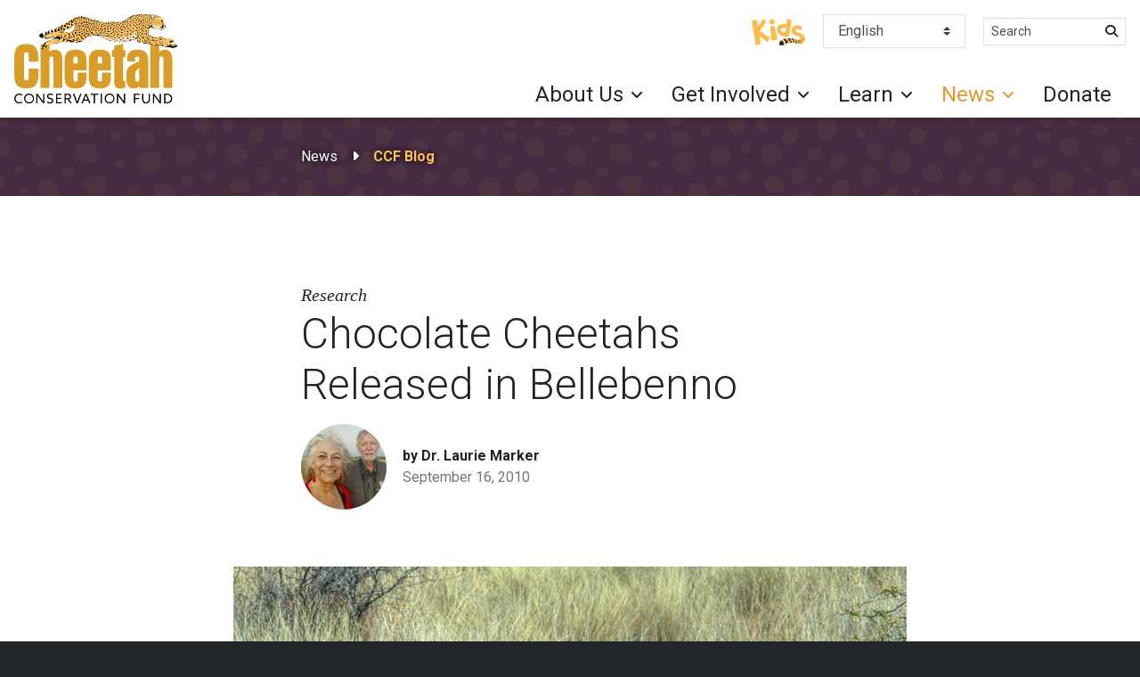

--- FILE ---
content_type: text/html; charset=UTF-8
request_url: https://cheetah.org/ccf-blog/research/chocolate-cheetahs-released-in-bellebenno/
body_size: 16792
content:

<!DOCTYPE html>

<html lang="en" dir="ltr">

<head>

    <!-- Required meta tags -->
    <meta charset="utf-8">
    <meta name="viewport" content="width=device-width, initial-scale=1, shrink-to-fit=no">
    
    <meta name='robots' content='index, follow, max-image-preview:large, max-snippet:-1, max-video-preview:-1' />
<!-- Google tag (gtag.js) consent mode dataLayer added by Site Kit -->
<script type="text/javascript" id="google_gtagjs-js-consent-mode-data-layer">
/* <![CDATA[ */
window.dataLayer = window.dataLayer || [];function gtag(){dataLayer.push(arguments);}
gtag('consent', 'default', {"ad_personalization":"denied","ad_storage":"denied","ad_user_data":"denied","analytics_storage":"denied","functionality_storage":"denied","security_storage":"denied","personalization_storage":"denied","region":["AT","BE","BG","CH","CY","CZ","DE","DK","EE","ES","FI","FR","GB","GR","HR","HU","IE","IS","IT","LI","LT","LU","LV","MT","NL","NO","PL","PT","RO","SE","SI","SK"],"wait_for_update":500});
window._googlesitekitConsentCategoryMap = {"statistics":["analytics_storage"],"marketing":["ad_storage","ad_user_data","ad_personalization"],"functional":["functionality_storage","security_storage"],"preferences":["personalization_storage"]};
window._googlesitekitConsents = {"ad_personalization":"denied","ad_storage":"denied","ad_user_data":"denied","analytics_storage":"denied","functionality_storage":"denied","security_storage":"denied","personalization_storage":"denied","region":["AT","BE","BG","CH","CY","CZ","DE","DK","EE","ES","FI","FR","GB","GR","HR","HU","IE","IS","IT","LI","LT","LU","LV","MT","NL","NO","PL","PT","RO","SE","SI","SK"],"wait_for_update":500};
/* ]]> */
</script>
<!-- End Google tag (gtag.js) consent mode dataLayer added by Site Kit -->

	<!-- This site is optimized with the Yoast SEO plugin v26.5 - https://yoast.com/wordpress/plugins/seo/ -->
	<title>Chocolate Cheetahs Released in Bellebenno &#8226; Cheetah Conservation Fund</title>
	<link rel="canonical" href="https://cheetah.org/ccf-blog/research/chocolate-cheetahs-released-in-bellebenno/" />
	<meta property="og:locale" content="en_US" />
	<meta property="og:type" content="article" />
	<meta property="og:title" content="Chocolate Cheetahs Released in Bellebenno &#8226; Cheetah Conservation Fund" />
	<meta property="og:url" content="https://cheetah.org/ccf-blog/research/chocolate-cheetahs-released-in-bellebenno/" />
	<meta property="og:site_name" content="Cheetah Conservation Fund" />
	<meta property="article:publisher" content="https://www.facebook.com/CCFcheetah" />
	<meta property="article:published_time" content="2010-09-16T10:57:03+00:00" />
	<meta property="article:modified_time" content="2019-08-29T11:29:02+00:00" />
	<meta property="og:image" content="https://cheetah.org/wp-content/uploads/2019/08/2010_Bellebenno_ChocolateRelease_FeaturedImage_1000x563.jpg" />
	<meta property="og:image:width" content="1000" />
	<meta property="og:image:height" content="563" />
	<meta property="og:image:type" content="image/jpeg" />
	<meta name="author" content="Heather Ravenscroft" />
	<meta name="twitter:card" content="summary_large_image" />
	<meta name="twitter:creator" content="@CCFCheetah" />
	<meta name="twitter:site" content="@CCFCheetah" />
	<meta name="twitter:label1" content="Written by" />
	<meta name="twitter:data1" content="Heather Ravenscroft" />
	<script type="application/ld+json" class="yoast-schema-graph">{"@context":"https://schema.org","@graph":[{"@type":"Article","@id":"https://cheetah.org/ccf-blog/research/chocolate-cheetahs-released-in-bellebenno/#article","isPartOf":{"@id":"https://cheetah.org/ccf-blog/research/chocolate-cheetahs-released-in-bellebenno/"},"author":{"name":"Heather Ravenscroft","@id":"https://cheetah.org/#/schema/person/c88963071fc7545ae382aa136e063959"},"headline":"Chocolate Cheetahs Released in Bellebenno","datePublished":"2010-09-16T10:57:03+00:00","dateModified":"2019-08-29T11:29:02+00:00","mainEntityOfPage":{"@id":"https://cheetah.org/ccf-blog/research/chocolate-cheetahs-released-in-bellebenno/"},"wordCount":5,"commentCount":0,"publisher":{"@id":"https://cheetah.org/#organization"},"image":{"@id":"https://cheetah.org/ccf-blog/research/chocolate-cheetahs-released-in-bellebenno/#primaryimage"},"thumbnailUrl":"https://cheetah.org/wp-content/uploads/2019/08/2010_Bellebenno_ChocolateRelease_FeaturedImage_1000x563.jpg","keywords":["Bellebenno","Rewilding and Releases"],"articleSection":["Research"],"inLanguage":"en-US","potentialAction":[{"@type":"CommentAction","name":"Comment","target":["https://cheetah.org/ccf-blog/research/chocolate-cheetahs-released-in-bellebenno/#respond"]}]},{"@type":"WebPage","@id":"https://cheetah.org/ccf-blog/research/chocolate-cheetahs-released-in-bellebenno/","url":"https://cheetah.org/ccf-blog/research/chocolate-cheetahs-released-in-bellebenno/","name":"Chocolate Cheetahs Released in Bellebenno &#8226; Cheetah Conservation Fund","isPartOf":{"@id":"https://cheetah.org/#website"},"primaryImageOfPage":{"@id":"https://cheetah.org/ccf-blog/research/chocolate-cheetahs-released-in-bellebenno/#primaryimage"},"image":{"@id":"https://cheetah.org/ccf-blog/research/chocolate-cheetahs-released-in-bellebenno/#primaryimage"},"thumbnailUrl":"https://cheetah.org/wp-content/uploads/2019/08/2010_Bellebenno_ChocolateRelease_FeaturedImage_1000x563.jpg","datePublished":"2010-09-16T10:57:03+00:00","dateModified":"2019-08-29T11:29:02+00:00","breadcrumb":{"@id":"https://cheetah.org/ccf-blog/research/chocolate-cheetahs-released-in-bellebenno/#breadcrumb"},"inLanguage":"en-US","potentialAction":[{"@type":"ReadAction","target":["https://cheetah.org/ccf-blog/research/chocolate-cheetahs-released-in-bellebenno/"]}]},{"@type":"ImageObject","inLanguage":"en-US","@id":"https://cheetah.org/ccf-blog/research/chocolate-cheetahs-released-in-bellebenno/#primaryimage","url":"https://cheetah.org/wp-content/uploads/2019/08/2010_Bellebenno_ChocolateRelease_FeaturedImage_1000x563.jpg","contentUrl":"https://cheetah.org/wp-content/uploads/2019/08/2010_Bellebenno_ChocolateRelease_FeaturedImage_1000x563.jpg","width":1000,"height":563,"caption":"Hershey samples the sweet air of freedom as she gazes into a distance that for one is not marred by a fence."},{"@type":"BreadcrumbList","@id":"https://cheetah.org/ccf-blog/research/chocolate-cheetahs-released-in-bellebenno/#breadcrumb","itemListElement":[{"@type":"ListItem","position":1,"name":"Home","item":"https://cheetah.org/"},{"@type":"ListItem","position":2,"name":"Chocolate Cheetahs Released in Bellebenno"}]},{"@type":"WebSite","@id":"https://cheetah.org/#website","url":"https://cheetah.org/","name":"Cheetah Conservation Fund","description":"Saving the cheetah in the wild","publisher":{"@id":"https://cheetah.org/#organization"},"potentialAction":[{"@type":"SearchAction","target":{"@type":"EntryPoint","urlTemplate":"https://cheetah.org/?s={search_term_string}"},"query-input":{"@type":"PropertyValueSpecification","valueRequired":true,"valueName":"search_term_string"}}],"inLanguage":"en-US"},{"@type":"Organization","@id":"https://cheetah.org/#organization","name":"Cheetah Conservation Fund","url":"https://cheetah.org/","logo":{"@type":"ImageObject","inLanguage":"en-US","@id":"https://cheetah.org/#/schema/logo/image/","url":"https://cheetah.org/wp-content/uploads/2019/01/cheetah-conservation-fund-logo.svg","contentUrl":"https://cheetah.org/wp-content/uploads/2019/01/cheetah-conservation-fund-logo.svg","width":183.336,"height":100,"caption":"Cheetah Conservation Fund"},"image":{"@id":"https://cheetah.org/#/schema/logo/image/"},"sameAs":["https://www.facebook.com/CCFcheetah","https://x.com/CCFCheetah","https://www.instagram.com/ccfcheetah/?hl=en","https://www.pinterest.com/ccfcheetah/","https://www.youtube.com/user/ccfcheetah","https://en.wikipedia.org/wiki/Cheetah_Conservation_Fund"]},{"@type":"Person","@id":"https://cheetah.org/#/schema/person/c88963071fc7545ae382aa136e063959","name":"Heather Ravenscroft","url":"https://cheetah.org/author/heather/"}]}</script>
	<!-- / Yoast SEO plugin. -->


<link rel='dns-prefetch' href='//cdnjs.cloudflare.com' />
<link rel='dns-prefetch' href='//stackpath.bootstrapcdn.com' />
<link rel='dns-prefetch' href='//cdn.jsdelivr.net' />
<link rel='dns-prefetch' href='//www.googletagmanager.com' />
<link rel='dns-prefetch' href='//use.fontawesome.com' />
<link rel='dns-prefetch' href='//fonts.googleapis.com' />
<link rel="alternate" type="application/rss+xml" title="Cheetah Conservation Fund &raquo; Chocolate Cheetahs Released in Bellebenno Comments Feed" href="https://cheetah.org/ccf-blog/research/chocolate-cheetahs-released-in-bellebenno/feed/" />
<link rel="alternate" title="oEmbed (JSON)" type="application/json+oembed" href="https://cheetah.org/wp-json/oembed/1.0/embed?url=https%3A%2F%2Fcheetah.org%2Fccf-blog%2Fresearch%2Fchocolate-cheetahs-released-in-bellebenno%2F" />
<link rel="alternate" title="oEmbed (XML)" type="text/xml+oembed" href="https://cheetah.org/wp-json/oembed/1.0/embed?url=https%3A%2F%2Fcheetah.org%2Fccf-blog%2Fresearch%2Fchocolate-cheetahs-released-in-bellebenno%2F&#038;format=xml" />
<style id='wp-img-auto-sizes-contain-inline-css' type='text/css'>
img:is([sizes=auto i],[sizes^="auto," i]){contain-intrinsic-size:3000px 1500px}
/*# sourceURL=wp-img-auto-sizes-contain-inline-css */
</style>
<style id='wp-emoji-styles-inline-css' type='text/css'>

	img.wp-smiley, img.emoji {
		display: inline !important;
		border: none !important;
		box-shadow: none !important;
		height: 1em !important;
		width: 1em !important;
		margin: 0 0.07em !important;
		vertical-align: -0.1em !important;
		background: none !important;
		padding: 0 !important;
	}
/*# sourceURL=wp-emoji-styles-inline-css */
</style>
<link rel='stylesheet' id='wp-block-library-css' href='https://cheetah.org/wp-includes/css/dist/block-library/style.min.css?ver=6.9' type='text/css' media='all' />
<style id='global-styles-inline-css' type='text/css'>
:root{--wp--preset--aspect-ratio--square: 1;--wp--preset--aspect-ratio--4-3: 4/3;--wp--preset--aspect-ratio--3-4: 3/4;--wp--preset--aspect-ratio--3-2: 3/2;--wp--preset--aspect-ratio--2-3: 2/3;--wp--preset--aspect-ratio--16-9: 16/9;--wp--preset--aspect-ratio--9-16: 9/16;--wp--preset--color--black: #000000;--wp--preset--color--cyan-bluish-gray: #abb8c3;--wp--preset--color--white: #ffffff;--wp--preset--color--pale-pink: #f78da7;--wp--preset--color--vivid-red: #cf2e2e;--wp--preset--color--luminous-vivid-orange: #ff6900;--wp--preset--color--luminous-vivid-amber: #fcb900;--wp--preset--color--light-green-cyan: #7bdcb5;--wp--preset--color--vivid-green-cyan: #00d084;--wp--preset--color--pale-cyan-blue: #8ed1fc;--wp--preset--color--vivid-cyan-blue: #0693e3;--wp--preset--color--vivid-purple: #9b51e0;--wp--preset--gradient--vivid-cyan-blue-to-vivid-purple: linear-gradient(135deg,rgb(6,147,227) 0%,rgb(155,81,224) 100%);--wp--preset--gradient--light-green-cyan-to-vivid-green-cyan: linear-gradient(135deg,rgb(122,220,180) 0%,rgb(0,208,130) 100%);--wp--preset--gradient--luminous-vivid-amber-to-luminous-vivid-orange: linear-gradient(135deg,rgb(252,185,0) 0%,rgb(255,105,0) 100%);--wp--preset--gradient--luminous-vivid-orange-to-vivid-red: linear-gradient(135deg,rgb(255,105,0) 0%,rgb(207,46,46) 100%);--wp--preset--gradient--very-light-gray-to-cyan-bluish-gray: linear-gradient(135deg,rgb(238,238,238) 0%,rgb(169,184,195) 100%);--wp--preset--gradient--cool-to-warm-spectrum: linear-gradient(135deg,rgb(74,234,220) 0%,rgb(151,120,209) 20%,rgb(207,42,186) 40%,rgb(238,44,130) 60%,rgb(251,105,98) 80%,rgb(254,248,76) 100%);--wp--preset--gradient--blush-light-purple: linear-gradient(135deg,rgb(255,206,236) 0%,rgb(152,150,240) 100%);--wp--preset--gradient--blush-bordeaux: linear-gradient(135deg,rgb(254,205,165) 0%,rgb(254,45,45) 50%,rgb(107,0,62) 100%);--wp--preset--gradient--luminous-dusk: linear-gradient(135deg,rgb(255,203,112) 0%,rgb(199,81,192) 50%,rgb(65,88,208) 100%);--wp--preset--gradient--pale-ocean: linear-gradient(135deg,rgb(255,245,203) 0%,rgb(182,227,212) 50%,rgb(51,167,181) 100%);--wp--preset--gradient--electric-grass: linear-gradient(135deg,rgb(202,248,128) 0%,rgb(113,206,126) 100%);--wp--preset--gradient--midnight: linear-gradient(135deg,rgb(2,3,129) 0%,rgb(40,116,252) 100%);--wp--preset--font-size--small: 13px;--wp--preset--font-size--medium: 20px;--wp--preset--font-size--large: 36px;--wp--preset--font-size--x-large: 42px;--wp--preset--spacing--20: 0.44rem;--wp--preset--spacing--30: 0.67rem;--wp--preset--spacing--40: 1rem;--wp--preset--spacing--50: 1.5rem;--wp--preset--spacing--60: 2.25rem;--wp--preset--spacing--70: 3.38rem;--wp--preset--spacing--80: 5.06rem;--wp--preset--shadow--natural: 6px 6px 9px rgba(0, 0, 0, 0.2);--wp--preset--shadow--deep: 12px 12px 50px rgba(0, 0, 0, 0.4);--wp--preset--shadow--sharp: 6px 6px 0px rgba(0, 0, 0, 0.2);--wp--preset--shadow--outlined: 6px 6px 0px -3px rgb(255, 255, 255), 6px 6px rgb(0, 0, 0);--wp--preset--shadow--crisp: 6px 6px 0px rgb(0, 0, 0);}:where(.is-layout-flex){gap: 0.5em;}:where(.is-layout-grid){gap: 0.5em;}body .is-layout-flex{display: flex;}.is-layout-flex{flex-wrap: wrap;align-items: center;}.is-layout-flex > :is(*, div){margin: 0;}body .is-layout-grid{display: grid;}.is-layout-grid > :is(*, div){margin: 0;}:where(.wp-block-columns.is-layout-flex){gap: 2em;}:where(.wp-block-columns.is-layout-grid){gap: 2em;}:where(.wp-block-post-template.is-layout-flex){gap: 1.25em;}:where(.wp-block-post-template.is-layout-grid){gap: 1.25em;}.has-black-color{color: var(--wp--preset--color--black) !important;}.has-cyan-bluish-gray-color{color: var(--wp--preset--color--cyan-bluish-gray) !important;}.has-white-color{color: var(--wp--preset--color--white) !important;}.has-pale-pink-color{color: var(--wp--preset--color--pale-pink) !important;}.has-vivid-red-color{color: var(--wp--preset--color--vivid-red) !important;}.has-luminous-vivid-orange-color{color: var(--wp--preset--color--luminous-vivid-orange) !important;}.has-luminous-vivid-amber-color{color: var(--wp--preset--color--luminous-vivid-amber) !important;}.has-light-green-cyan-color{color: var(--wp--preset--color--light-green-cyan) !important;}.has-vivid-green-cyan-color{color: var(--wp--preset--color--vivid-green-cyan) !important;}.has-pale-cyan-blue-color{color: var(--wp--preset--color--pale-cyan-blue) !important;}.has-vivid-cyan-blue-color{color: var(--wp--preset--color--vivid-cyan-blue) !important;}.has-vivid-purple-color{color: var(--wp--preset--color--vivid-purple) !important;}.has-black-background-color{background-color: var(--wp--preset--color--black) !important;}.has-cyan-bluish-gray-background-color{background-color: var(--wp--preset--color--cyan-bluish-gray) !important;}.has-white-background-color{background-color: var(--wp--preset--color--white) !important;}.has-pale-pink-background-color{background-color: var(--wp--preset--color--pale-pink) !important;}.has-vivid-red-background-color{background-color: var(--wp--preset--color--vivid-red) !important;}.has-luminous-vivid-orange-background-color{background-color: var(--wp--preset--color--luminous-vivid-orange) !important;}.has-luminous-vivid-amber-background-color{background-color: var(--wp--preset--color--luminous-vivid-amber) !important;}.has-light-green-cyan-background-color{background-color: var(--wp--preset--color--light-green-cyan) !important;}.has-vivid-green-cyan-background-color{background-color: var(--wp--preset--color--vivid-green-cyan) !important;}.has-pale-cyan-blue-background-color{background-color: var(--wp--preset--color--pale-cyan-blue) !important;}.has-vivid-cyan-blue-background-color{background-color: var(--wp--preset--color--vivid-cyan-blue) !important;}.has-vivid-purple-background-color{background-color: var(--wp--preset--color--vivid-purple) !important;}.has-black-border-color{border-color: var(--wp--preset--color--black) !important;}.has-cyan-bluish-gray-border-color{border-color: var(--wp--preset--color--cyan-bluish-gray) !important;}.has-white-border-color{border-color: var(--wp--preset--color--white) !important;}.has-pale-pink-border-color{border-color: var(--wp--preset--color--pale-pink) !important;}.has-vivid-red-border-color{border-color: var(--wp--preset--color--vivid-red) !important;}.has-luminous-vivid-orange-border-color{border-color: var(--wp--preset--color--luminous-vivid-orange) !important;}.has-luminous-vivid-amber-border-color{border-color: var(--wp--preset--color--luminous-vivid-amber) !important;}.has-light-green-cyan-border-color{border-color: var(--wp--preset--color--light-green-cyan) !important;}.has-vivid-green-cyan-border-color{border-color: var(--wp--preset--color--vivid-green-cyan) !important;}.has-pale-cyan-blue-border-color{border-color: var(--wp--preset--color--pale-cyan-blue) !important;}.has-vivid-cyan-blue-border-color{border-color: var(--wp--preset--color--vivid-cyan-blue) !important;}.has-vivid-purple-border-color{border-color: var(--wp--preset--color--vivid-purple) !important;}.has-vivid-cyan-blue-to-vivid-purple-gradient-background{background: var(--wp--preset--gradient--vivid-cyan-blue-to-vivid-purple) !important;}.has-light-green-cyan-to-vivid-green-cyan-gradient-background{background: var(--wp--preset--gradient--light-green-cyan-to-vivid-green-cyan) !important;}.has-luminous-vivid-amber-to-luminous-vivid-orange-gradient-background{background: var(--wp--preset--gradient--luminous-vivid-amber-to-luminous-vivid-orange) !important;}.has-luminous-vivid-orange-to-vivid-red-gradient-background{background: var(--wp--preset--gradient--luminous-vivid-orange-to-vivid-red) !important;}.has-very-light-gray-to-cyan-bluish-gray-gradient-background{background: var(--wp--preset--gradient--very-light-gray-to-cyan-bluish-gray) !important;}.has-cool-to-warm-spectrum-gradient-background{background: var(--wp--preset--gradient--cool-to-warm-spectrum) !important;}.has-blush-light-purple-gradient-background{background: var(--wp--preset--gradient--blush-light-purple) !important;}.has-blush-bordeaux-gradient-background{background: var(--wp--preset--gradient--blush-bordeaux) !important;}.has-luminous-dusk-gradient-background{background: var(--wp--preset--gradient--luminous-dusk) !important;}.has-pale-ocean-gradient-background{background: var(--wp--preset--gradient--pale-ocean) !important;}.has-electric-grass-gradient-background{background: var(--wp--preset--gradient--electric-grass) !important;}.has-midnight-gradient-background{background: var(--wp--preset--gradient--midnight) !important;}.has-small-font-size{font-size: var(--wp--preset--font-size--small) !important;}.has-medium-font-size{font-size: var(--wp--preset--font-size--medium) !important;}.has-large-font-size{font-size: var(--wp--preset--font-size--large) !important;}.has-x-large-font-size{font-size: var(--wp--preset--font-size--x-large) !important;}
/*# sourceURL=global-styles-inline-css */
</style>

<style id='classic-theme-styles-inline-css' type='text/css'>
/*! This file is auto-generated */
.wp-block-button__link{color:#fff;background-color:#32373c;border-radius:9999px;box-shadow:none;text-decoration:none;padding:calc(.667em + 2px) calc(1.333em + 2px);font-size:1.125em}.wp-block-file__button{background:#32373c;color:#fff;text-decoration:none}
/*# sourceURL=/wp-includes/css/classic-themes.min.css */
</style>
<style id='font-awesome-svg-styles-default-inline-css' type='text/css'>
.svg-inline--fa {
  display: inline-block;
  height: 1em;
  overflow: visible;
  vertical-align: -.125em;
}
/*# sourceURL=font-awesome-svg-styles-default-inline-css */
</style>
<link rel='stylesheet' id='font-awesome-svg-styles-css' href='https://cheetah.org/wp-content/uploads/font-awesome/v6.7.2/css/svg-with-js.css' type='text/css' media='all' />
<style id='font-awesome-svg-styles-inline-css' type='text/css'>
   .wp-block-font-awesome-icon svg::before,
   .wp-rich-text-font-awesome-icon svg::before {content: unset;}
/*# sourceURL=font-awesome-svg-styles-inline-css */
</style>
<link rel='stylesheet' id='woocommerce-layout-css' href='https://cheetah.org/wp-content/plugins/woocommerce/assets/css/woocommerce-layout.css?ver=10.3.7' type='text/css' media='all' />
<link rel='stylesheet' id='woocommerce-smallscreen-css' href='https://cheetah.org/wp-content/plugins/woocommerce/assets/css/woocommerce-smallscreen.css?ver=10.3.7' type='text/css' media='only screen and (max-width: 768px)' />
<link rel='stylesheet' id='woocommerce-general-css' href='https://cheetah.org/wp-content/plugins/woocommerce/assets/css/woocommerce.css?ver=10.3.7' type='text/css' media='all' />
<style id='woocommerce-inline-inline-css' type='text/css'>
.woocommerce form .form-row .required { visibility: visible; }
/*# sourceURL=woocommerce-inline-inline-css */
</style>
<link rel='stylesheet' id='brands-styles-css' href='https://cheetah.org/wp-content/plugins/woocommerce/assets/css/brands.css?ver=10.3.7' type='text/css' media='all' />
<link rel='stylesheet' id='theme-css' href='https://cheetah.org/wp-content/themes/ccf-twentynineteen/css/theme.css?ver=6.9' type='text/css' media='all' />
<link rel='stylesheet' id='fontAwesome-css' href='https://use.fontawesome.com/releases/v5.5.0/css/all.css?ver=6.9' type='text/css' media='all' />
<link rel='stylesheet' id='googleFonts-css' href='https://fonts.googleapis.com/css?family=Roboto%3A300%2C300i%2C400%2C400i%2C700%2C700i%2C900%2C900i&#038;ver=6.9' type='text/css' media='all' />
<link rel='stylesheet' id='lightbox-css-css' href='https://cdnjs.cloudflare.com/ajax/libs/ekko-lightbox/5.3.0/ekko-lightbox.css?ver=6.9' type='text/css' media='all' />
<link rel='stylesheet' id='font-awesome-official-css' href='https://use.fontawesome.com/releases/v6.7.2/css/all.css' type='text/css' media='all' integrity="sha384-nRgPTkuX86pH8yjPJUAFuASXQSSl2/bBUiNV47vSYpKFxHJhbcrGnmlYpYJMeD7a" crossorigin="anonymous" />
<link rel='stylesheet' id='font-awesome-official-v4shim-css' href='https://use.fontawesome.com/releases/v6.7.2/css/v4-shims.css' type='text/css' media='all' integrity="sha384-npPMK6zwqNmU3qyCCxEcWJkLBNYxEFM1nGgSoAWuCCXqVVz0cvwKEMfyTNkOxM2N" crossorigin="anonymous" />
<script type="text/javascript" src="https://cheetah.org/wp-includes/js/jquery/jquery.min.js?ver=3.7.1" id="jquery-core-js"></script>
<script type="text/javascript" src="https://cheetah.org/wp-includes/js/jquery/jquery-migrate.min.js?ver=3.4.1" id="jquery-migrate-js"></script>
<script type="text/javascript" src="https://cheetah.org/wp-content/plugins/woocommerce/assets/js/jquery-blockui/jquery.blockUI.min.js?ver=2.7.0-wc.10.3.7" id="wc-jquery-blockui-js" data-wp-strategy="defer"></script>
<script type="text/javascript" id="wc-add-to-cart-js-extra">
/* <![CDATA[ */
var wc_add_to_cart_params = {"ajax_url":"/wp-admin/admin-ajax.php","wc_ajax_url":"/?wc-ajax=%%endpoint%%","i18n_view_cart":"View cart","cart_url":"https://cheetah.org","is_cart":"","cart_redirect_after_add":"no","gt_translate_keys":["i18n_view_cart",{"key":"cart_url","format":"url"}]};
//# sourceURL=wc-add-to-cart-js-extra
/* ]]> */
</script>
<script type="text/javascript" src="https://cheetah.org/wp-content/plugins/woocommerce/assets/js/frontend/add-to-cart.min.js?ver=10.3.7" id="wc-add-to-cart-js" defer="defer" data-wp-strategy="defer"></script>
<script type="text/javascript" src="https://cheetah.org/wp-content/plugins/woocommerce/assets/js/js-cookie/js.cookie.min.js?ver=2.1.4-wc.10.3.7" id="wc-js-cookie-js" data-wp-strategy="defer"></script>
<script type="text/javascript" id="WCPAY_ASSETS-js-extra">
/* <![CDATA[ */
var wcpayAssets = {"url":"https://cheetah.org/wp-content/plugins/woocommerce-payments/dist/"};
//# sourceURL=WCPAY_ASSETS-js-extra
/* ]]> */
</script>

<!-- Google tag (gtag.js) snippet added by Site Kit -->
<!-- Google Analytics snippet added by Site Kit -->
<script type="text/javascript" src="https://www.googletagmanager.com/gtag/js?id=G-LW8K9MZDVQ" id="google_gtagjs-js" async></script>
<script type="text/javascript" id="google_gtagjs-js-after">
/* <![CDATA[ */
window.dataLayer = window.dataLayer || [];function gtag(){dataLayer.push(arguments);}
gtag("set","linker",{"domains":["cheetah.org"]});
gtag("js", new Date());
gtag("set", "developer_id.dZTNiMT", true);
gtag("config", "G-LW8K9MZDVQ");
 window._googlesitekit = window._googlesitekit || {}; window._googlesitekit.throttledEvents = []; window._googlesitekit.gtagEvent = (name, data) => { var key = JSON.stringify( { name, data } ); if ( !! window._googlesitekit.throttledEvents[ key ] ) { return; } window._googlesitekit.throttledEvents[ key ] = true; setTimeout( () => { delete window._googlesitekit.throttledEvents[ key ]; }, 5 ); gtag( "event", name, { ...data, event_source: "site-kit" } ); }; 
//# sourceURL=google_gtagjs-js-after
/* ]]> */
</script>
<link rel="https://api.w.org/" href="https://cheetah.org/wp-json/" /><link rel="alternate" title="JSON" type="application/json" href="https://cheetah.org/wp-json/wp/v2/posts/5887" /><link rel="EditURI" type="application/rsd+xml" title="RSD" href="https://cheetah.org/xmlrpc.php?rsd" />
<meta name="generator" content="WordPress 6.9" />
<meta name="generator" content="WooCommerce 10.3.7" />
<link rel='shortlink' href='https://cheetah.org/?p=5887' />
<meta name="generator" content="Site Kit by Google 1.170.0" /><!-- Google Tag Manager -->
<script>(function(w,d,s,l,i){w[l]=w[l]||[];w[l].push({'gtm.start':
new Date().getTime(),event:'gtm.js'});var f=d.getElementsByTagName(s)[0],
j=d.createElement(s),dl=l!='dataLayer'?'&l='+l:'';j.async=true;j.src=
'https://www.googletagmanager.com/gtm.js?id='+i+dl;f.parentNode.insertBefore(j,f);
})(window,document,'script','dataLayer','GTM-WC5Q9NX');</script>
<!-- End Google Tag Manager -->

<!-- Meta Pixel Code -->
<script>
!function(f,b,e,v,n,t,s)
{if(f.fbq)return;n=f.fbq=function(){n.callMethod?
n.callMethod.apply(n,arguments):n.queue.push(arguments)};
if(!f._fbq)f._fbq=n;n.push=n;n.loaded=!0;n.version='2.0';
n.queue=[];t=b.createElement(e);t.async=!0;
t.src=v;s=b.getElementsByTagName(e)[0];
s.parentNode.insertBefore(t,s)}(window, document,'script',
'https://connect.facebook.net/en_US/fbevents.js');
fbq('init', '2139826596318575');
fbq('track', 'PageView');
</script>
<noscript><img height="1" width="1" style="display:none"
src="https://www.facebook.com/tr?id=2139826596318575&ev=PageView&noscript=1"
/></noscript>
<!-- End Meta Pixel Code -->
	<noscript><style>.woocommerce-product-gallery{ opacity: 1 !important; }</style></noscript>
	
<!-- Google Tag Manager snippet added by Site Kit -->
<script type="text/javascript">
/* <![CDATA[ */

			( function( w, d, s, l, i ) {
				w[l] = w[l] || [];
				w[l].push( {'gtm.start': new Date().getTime(), event: 'gtm.js'} );
				var f = d.getElementsByTagName( s )[0],
					j = d.createElement( s ), dl = l != 'dataLayer' ? '&l=' + l : '';
				j.async = true;
				j.src = 'https://www.googletagmanager.com/gtm.js?id=' + i + dl;
				f.parentNode.insertBefore( j, f );
			} )( window, document, 'script', 'dataLayer', 'GTM-WC5Q9NX' );
			
/* ]]> */
</script>

<!-- End Google Tag Manager snippet added by Site Kit -->
<link rel="icon" href="https://cheetah.org/wp-content/uploads/2019/04/favicon.ico" sizes="32x32" />
<link rel="icon" href="https://cheetah.org/wp-content/uploads/2019/04/favicon.ico" sizes="192x192" />
<link rel="apple-touch-icon" href="https://cheetah.org/wp-content/uploads/2019/04/favicon.ico" />
<meta name="msapplication-TileImage" content="https://cheetah.org/wp-content/uploads/2019/04/favicon.ico" />

<link rel='stylesheet' id='wc-blocks-style-css' href='https://cheetah.org/wp-content/plugins/woocommerce/assets/client/blocks/wc-blocks.css?ver=wc-10.3.7' type='text/css' media='all' />
</head>

<body class="wp-singular post-template-default single single-post postid-5887 single-format-standard wp-custom-logo wp-theme-ccf-twentynineteen theme-ccf-twentynineteen woocommerce-no-js">
    
    <!-- For keyboard users -->
    <a class="sr-only sr-only-focusable skip-menu" href="#content" title="Skip Header">Skip Header</a>

    <header id="global-header">

        
        <div class="container-fluid shadow-sm z-index-900">
        
            <div class="row justify-content-between align-items-stretch">

                <div class="col-md-auto py-2">

                    <div class="d-flex justify-content-center justify-content-md-start align-items-center h-100">
                        <a href="https://cheetah.org/" class="custom-logo-link" rel="home"><img width="183" height="100" src="https://cheetah.org/wp-content/uploads/2019/01/cheetah-conservation-fund-logo.svg" class="custom-logo" alt="Cheetah Conservation Fund logo" decoding="async" /></a>                    </div>
                    
                </div>
                <!-- .col -->
                
                <!-- Mobile Only Buttons -->
                
                <div class="col-md-auto d-md-flex d-xl-none align-self-center border-top border-md-0">

                    <div class="row align-items-center justify-content-between py-2">

                        <div class="col-auto order-md-last">
                            <button class="navbar-toggler no-btn-style" type="button" data-toggle="collapse" data-target="#nav-primary"
                                aria-controls="nav-primary" aria-expanded="false" aria-label="Toggle navigation">
                                <span class="fas fa-bars fa-lg"></span>
                            </button>
                        </div>
                        <!-- .col -->

                        <div class="col-auto">
                            <ul class="extensible-list horizontal">
                                
                                                                
                                <li>
                                    <a href="/kids" title="For Kids">
                                        <img src="https://cheetah.org/wp-content/themes/ccf-twentynineteen/images/ccf-kids-logo.svg" alt="Placeholder">
                                    </a>
                                </li>
                                
                                
                                                                
                                <li>
                                    <a class="btn btn-primary" href="https://cheetah.org/donate" title="Donate">Donate</a>
                                </li>

                                
                            </ul>
                        </div>
                        <!-- .col -->

                    </div>

                </div>
                <!-- .col -->

                <div class="col-xl-auto d-xl-flex">

                    <!-- Primary Navigation -->

                    <div class="collapse d-xl-flex flex-column align-self-stretch mx-n2 mx-xl-0 border-top border-xl-0" id="nav-primary">

                        <nav class="py-2">

                            <ul class="extensible-list horizontal justify-content-center justify-content-xl-end">

                                
                                <li class="d-none d-xl-block">
                                    <a href="/kids" title="For Kids">
                                        <img src="https://cheetah.org/wp-content/themes/ccf-twentynineteen/images/ccf-kids-logo.svg" alt="Placeholder">
                                    </a>
                                </li>

                                                                
                                <!-- Language --> 
                                <li style="width:160px" dir="ltr">
                                    <div class="gtranslate_wrapper" id="gt-wrapper-75824893"></div>                                </li>

                                
                                <!-- Search --> 
                                <li style="width:160px" dir="ltr">
                                    <form action="https://cheetah.org/" aria-label="Search" id="search-form" method="get" role="search" >
    <div class="input-group">
        <label class="sr-only" for="search-site">Search</label>
        <input class="form-control form-control-sm" name="s" placeholder="Search" id="search-site">
        <button type="submit" form="search-form" value="submit" class="btn btn-link btn-sm">
            <span class="sr-only">
                Search
            </span>
            <span class="fas fa-search text-body"></span>
        </button>
    </div>
</form>                                </li>

                                                                
                            </ul>

                        </nav>

                        <nav class="nav mt-auto justify-content-end" role="navigation"><div class="nav-item dropdown "><a class="nav-link dropdown-toggle " href="#" id="nav-about-us" data-toggle="dropdown" aria-haspopup="true" aria-expanded="false" title="About Us" role="button">About Us</a><div class="dropdown-menu" aria-labelledby="nav-about-us"><div class="d-xl-flex"><ul class="extensible-list"><li class="leader">What We Do</li><li><a href="https://cheetah.org/about/what-we-do/conservation/" title="Conservation">Conservation</a></li><li><a href="https://cheetah.org/about/what-we-do/research/" title="Research">Research</a></li><li><a href="https://cheetah.org/about/what-we-do/education/" title="Education">Education</a></li><li><a href="https://cheetah.org/about/what-we-do/international-cheetah-day/" title="International Cheetah Day">International Cheetah Day</a></li></ul><ul class="extensible-list"><li class="leader">Who We Are</li><li><a href="https://cheetah.org/about/who-we-are/ccf-mission/" title="Mission and Vision">CCF’s Mission</a></li><li><a href="https://cheetah.org/about/who-we-are/dr-laurie-marker/" title="Dr. Laurie Marker">Dr. Laurie Marker</a></li><li><a href="https://cheetah.org/about/who-we-are/our-centre/" title="Our Centre">Our Field Conservation Centres</a></li><li><a href="https://cheetah.org/about/who-we-are/staff/" title="Staff and Board">Staff</a></li><li><a href="https://cheetah.org/about/who-we-are/governance/" title="">Governance</a></li><li><a href="https://cheetah.org/about/who-we-are/ccf-global/" title="CCF Global">CCF Global</a></li></ul></div></div></div><div class="nav-item dropdown "><a class="nav-link dropdown-toggle " href="#" id="nav-get-involved" data-toggle="dropdown" aria-haspopup="true" aria-expanded="false" title="Get Involved" role="button">Get Involved</a><div class="dropdown-menu" aria-labelledby="nav-get-involved"><ul class="extensible-list"><li><a href="https://cheetah.org/get-involved/ways-to-give/" title="Ways to Give">Ways to Give</a></li><li><a href="https://cheetah.org/get-involved/ccf-events/" title="CCF Events">CCF Events</a></li><li><a href="https://cheetah.org/get-involved/volunteer/" title="Volunteer In Namibia">Volunteer</a></li><li><a href="https://cheetah.org/get-involved/visit-ccf/" title="Visit CCF">Visit CCF</a></li><li><a href="https://cheetah.org/get-involved/corporate-giving/" title="">Corporate Giving</a></li><li><a href="https://cheetah.org/shop/" title="">Shop</a></li></ul></div></div><div class="nav-item dropdown "><a class="nav-link dropdown-toggle " href="#" id="nav-learn" data-toggle="dropdown" aria-haspopup="true" aria-expanded="false" title="Learn" role="button">Learn</a><div class="dropdown-menu" aria-labelledby="nav-learn"><ul class="extensible-list"><li><a href="https://cheetah.org/learn/resource-library/" title="Resource Library">Resource Library</a></li><li><a href="https://cheetah.org/learn/about-cheetahs/" title="About Cheetahs">About Cheetahs</a></li><li><a href="https://cheetah.org/learn/human-wildlife-conflict/" title="Human Wildlife Conflict">Human Wildlife Conflict</a></li><li><a href="https://cheetah.org/learn/illegal-pet-trade/" title="Illegal Pet Trade">Illegal Wildlife Trade</a></li><li><a href="https://cheetah.org/learn/habitat-loss/" title="Habitat Loss">Habitat Loss</a></li><li><a href="https://cheetah.org/sustainable-development-goals/" title="">Sustainable Development Goals</a></li><li><a href="https://cheetah.org/learn/ccf-videos/" title="CCF Videos">CCF Videos</a></li><li><a href="https://cheetah.org/learn/ccf-books/" title="">CCF Books</a></li></ul></div></div><div class="nav-item dropdown "><a class="nav-link dropdown-toggle active" href="#" id="nav-news" data-toggle="dropdown" aria-haspopup="true" aria-expanded="false" title="News" role="button">News</a><div class="dropdown-menu" aria-labelledby="nav-news"><ul class="extensible-list"><li><a href="/ccf-blog" title="CCF Blog">CCF Blog</a></li><li><a href="/cheetah-strides" title="">Cheetah Strides</a></li><li><a href="/press-releases" title="Press Releases">Press Releases</a></li></ul></div></div><div class="nav-item "><a class="nav-link  " href="/donate/" title="">Donate</a></div></nav>                        
                    </div>
                    <!-- .collapse -->
                    
                </div>
                <!-- .col -->

            </div>
            <!-- .row -->

        </div>
        <!-- .container-fluid -->

    </header>
    <!-- #global-header -->

<main id="content" role="main">

    <div class="container-fluid bg-info cheetah-spots py-3">

      <div class="narrow">

        <ul class="extensible-list horizontal fs-md text-white text-shadow">
          <li>
            <a class="text-white" href="https://cheetah.org/ccf-blog">
              News
            </a>
          </li>
          <li><span class="fa fa-caret-right"></span></li>
          <li>
            <a class="text-primary font-weight-bold" href="https://cheetah.org/ccf-blog">
              CCF Blog
            </a>
          </li>
        </ul>
        
      </div>
      <!-- .narrow -->

    </div>
    <!-- .container-fluid -->

    
    <article class="container-fluid wide blog overflow-hidden" id="primary-content">

      <div class="my-6">

        <header class="narrow my-5">

                        
            <p class="mb-0">
              <a class="no-link-style text-body" href="https://cheetah.org/category/ccf-blog/research/"><em>Research</em></a>
            </p>

             

            <h1 class="display-4 mb-2">Chocolate Cheetahs Released in Bellebenno</h1>
            
            <ul class="extensible-list horizontal">

                <li>

                  
                  <div class="rounded-circle overflow-hidden">
                                        <img src="https://cheetah.org/wp-content/uploads/2024/01/LMBruceNewYear_Avatar.jpg" width="96px" alt="">
                    
                                      </div>

                </li>
            
                <li class="fs-md">

                  
                  <strong class="d-block">by&nbsp;Dr. Laurie Marker</strong>

                  <span class="text-muted">September 16, 2010</span> 
                </li>
                
            </ul>
    
        </header>

                    
        <div class="medium my-4">

          <figure class="figure">
            
            <img class="figure-img" src="https://cheetah.org/wp-content/uploads/2019/08/2010_Bellebenno_ChocolateRelease_FeaturedImage_1000x563.jpg" alt="Chocolate Cheetahs Released in Bellebenno" />
                        <figcaption class="figure-caption">Hershey samples the sweet air of freedom as she gazes into a distance that for one is not marred by a fence.</figcaption>
                      </figure>

        </div>
        <!-- .medium -->

        

        
			
<div class="text-block narrow mb-4">
				<p>As you might have learned from on our most recent eLetter, Hershey, Toblerone, Nestle and Chanel were collared last June in preparation for their soft release in CCF’s 4,000-ha Bellebenno research game camp as part of CCF’s research into cheetah re-introductions. The camp serves as a “training ground” for orphaned cheetahs that show good potential for release. The four females  will be monitored and fed by CCF staff as they learn how to hunt. Once they are hunting successfully, they will go to the next stage: their final release into the wild, still under the careful monitoring of CCF staff. </p>
<p>As planned, the three Chocolate Girls and Chanel were released on the 1st September and we just received some pictures from Rob in Namibia.  We released the females about noon. The release went well – three of the females went out right away following the feed truck with an oryx in the back. One of the females helped James by pulling the carcass out of the back of the truck and grabbed it by the throat in a strangulation hold. The fourth cheetah, Nestle did not figure out how to get out of the one hectare pen at Bellebenno but finally we were able to coax her out an hour or so later at which point she joined the other three girls who were already gorging on the oryx. James, Matt and Ryan stayed out all night to monitor them. James will be training several of our staff in tracking and following. Chanel stayed by the oryx near Bellebeno and the three Chocolates moved to one of the waterholes called Hog’s Heaven. All look to be OK.</p>
</div>

				
	
			
		
<div class="gallery-thumbnails medium my-4">

	<div class="row matrix-gutter">

			
		<div class="col-sm-6
						">

			<div class="position-relative">

				<a class="enlarge" class="stretched-link" href="https://cheetah.org/wp-content/uploads/2019/08/2010_Bellebenno_ChocolateRelease4_NewsBlog_Figures_1000-600.jpg" title="Chanel was the first out of the pen, her eyes fixed on the fat gemsbok carcass on the back of the bakkie."
					data-toggle="lightbox" data-gallery="example-gallery" data-footer="Chanel was the first out of the pen, her eyes fixed on the fat gemsbok carcass on the back of the bakkie.">
					<span>
						<span class="fas fa-expand"></span>
					</span>
				</a>

				<img src="https://cheetah.org/wp-content/uploads/2019/08/2010_Bellebenno_ChocolateRelease4_NewsBlog_Figures_1000-600.jpg" alt="">
			</div>

		</div>
		<!-- .col -->

		
		<div class="col-sm-6
						">

			<div class="position-relative">

				<a class="enlarge" class="stretched-link" href="https://cheetah.org/wp-content/uploads/2019/08/2010_Bellebenno_ChocolateRelease3_NewsBlog_Figures_1000-600.jpg" title="Chanel, Toblerone and Hershey dig into their Gemsbok carcass."
					data-toggle="lightbox" data-gallery="example-gallery" data-footer="Chanel, Toblerone and Hershey dig into their Gemsbok carcass.">
					<span>
						<span class="fas fa-expand"></span>
					</span>
				</a>

				<img src="https://cheetah.org/wp-content/uploads/2019/08/2010_Bellebenno_ChocolateRelease3_NewsBlog_Figures_1000-600.jpg" alt="">
			</div>

		</div>
		<!-- .col -->

		
		<div class="col-sm-6
						">

			<div class="position-relative">

				<a class="enlarge" class="stretched-link" href="https://cheetah.org/wp-content/uploads/2019/08/2010_bellebenno_chocolaterelease2_newsblog_figures_1000-600.jpg" title="A close up of Chanel, with the radio-collar that we'll be using to help track her clearly visible."
					data-toggle="lightbox" data-gallery="example-gallery" data-footer="A close up of Chanel, with the radio-collar that we'll be using to help track her clearly visible.">
					<span>
						<span class="fas fa-expand"></span>
					</span>
				</a>

				<img src="https://cheetah.org/wp-content/uploads/2019/08/2010_bellebenno_chocolaterelease2_newsblog_figures_1000-600.jpg" alt="">
			</div>

		</div>
		<!-- .col -->

		
		<div class="col-sm-6
						">

			<div class="position-relative">

				<a class="enlarge" class="stretched-link" href="https://cheetah.org/wp-content/uploads/2019/08/2010_bellebenno_chocolaterelease1_newsblog_figures_1000-600.jpg" title="The stage is set. In the foreground, Hershey, Toblerone and Chanel continue to eat, while behind them our videographer, Ryan, films the occasion.  Ryan will be joining chief tracker, James Slade, for the next two weeks, while he follows every move of our newly released ladies."
					data-toggle="lightbox" data-gallery="example-gallery" data-footer="The stage is set. In the foreground, Hershey, Toblerone and Chanel continue to eat, while behind them our videographer, Ryan, films the occasion.  Ryan will be joining chief tracker, James Slade, for the next two weeks, while he follows every move of our newly released ladies.">
					<span>
						<span class="fas fa-expand"></span>
					</span>
				</a>

				<img src="https://cheetah.org/wp-content/uploads/2019/08/2010_bellebenno_chocolaterelease1_newsblog_figures_1000-600.jpg" alt="">
			</div>

		</div>
		<!-- .col -->

		
	</div>
	<!-- .row -->

</div>
<!-- .gallery-thumbnails -->


	
	
        <footer>

    <div class="container-fluid my-5">

        <div class="narrow text-center">

            <p class="f-sans-serif fs-md">
                <em>Share with friends</em>
            </p>

            <ul class="extensible-list horizontal justify-content-center">

              
                <li>
                    <a href="https://www.facebook.com/sharer.php?u=https://cheetah.org/ccf-blog/research/chocolate-cheetahs-released-in-bellebenno&t=Cheetah Conservation Fund" target="_blank" title="Share on Facebook">
                        <img class="rounded-circle" src="https://cheetah.org/wp-content/themes/ccf-twentynineteen/images/share-facebook.svg" alt="Share">
                    </a>
                </li>

                <li>
                    <a href="https://twitter.com/share?text=Cheetah Conservation Fund&url=https://cheetah.org/ccf-blog/research/chocolate-cheetahs-released-in-bellebenno" target="_blank" title="Share on Twitter">
                        <img class="rounded-circle" src="https://cheetah.org/wp-content/themes/ccf-twentynineteen/images/share-twitter.svg" alt="Share">
                    </a>
                </li>
                <li>
                    <a href="/cdn-cgi/l/email-protection#[base64]" target="_blank" title="Email a friend">
                        <img class="rounded-circle" src="https://cheetah.org/wp-content/themes/ccf-twentynineteen/images/share-email.svg" alt="Share">
                        </span>
                    </a>                
                </li>
            
            
            </ul>

        </div>

    </div>

</footer>        
        
<hr class="mx-n2 african-hr">

<div class="container-fluid">

    <div class="narrow my-5">

        <p class="h5 mb-2">Related Reading</p>

        <ul class="list-group list-group-flush">

            
            <li class="list-group-item">

                <div class="row align-items-center">

                    <div class="col">
                        <p class="f-sans-serif fs-md mb-0">November 19, 2025</p>
                        <a class="text-body stretched-link" href="https://cheetah.org/ccf-blog/research/how-technology-is-redefining-the-future-of-conservation-key-insights-from-the-applied-conservation-technology-congress-2025-in-hanoi-vietnam/" title="How technology is redefining the future of conservation: Key Insights from the Applied Conservation Technology Congress 2025 in Hanoi, Vietnam">
                            <strong>
                                How technology is redefining the future of conservation: Key Insights from the Applied Conservation Technology Congress 2025 in Hanoi, Vietnam                            </strong>
                        </a>
                    </div>
                    <!-- .col -->

                    <div class="col-auto">
                        <a href="https://cheetah.org/ccf-blog/research/how-technology-is-redefining-the-future-of-conservation-key-insights-from-the-applied-conservation-technology-congress-2025-in-hanoi-vietnam/" title="How technology is redefining the future of conservation: Key Insights from the Applied Conservation Technology Congress 2025 in Hanoi, Vietnam" aria-hidden="true">
                            <img class="rounded" src="https://cheetah.org/wp-content/uploads/2025/11/2025_Liomba_ACTHanoi_FeaturedImageWeb-250x250.jpg" alt="" style="max-width:120px;">
                        </a>
                    </div>
                    <!-- .col -->

                </div>
                <!-- .row -->

            </li>
            
            <li class="list-group-item">

                <div class="row align-items-center">

                    <div class="col">
                        <p class="f-sans-serif fs-md mb-0">August 27, 2025</p>
                        <a class="text-body stretched-link" href="https://cheetah.org/ccf-blog/research/sniffing-out-stories-with-the-scat-detection-dog-team/" title="Sniffing Out Stories with the Scat Detection Dog Team">
                            <strong>
                                Sniffing Out Stories with the Scat Detection Dog Team                            </strong>
                        </a>
                    </div>
                    <!-- .col -->

                    <div class="col-auto">
                        <a href="https://cheetah.org/ccf-blog/research/sniffing-out-stories-with-the-scat-detection-dog-team/" title="Sniffing Out Stories with the Scat Detection Dog Team" aria-hidden="true">
                            <img class="rounded" src="https://cheetah.org/wp-content/uploads/2025/08/2025_BlogFeaturedScatDetection_Ruusa-250x250.jpg" alt="" style="max-width:120px;">
                        </a>
                    </div>
                    <!-- .col -->

                </div>
                <!-- .row -->

            </li>
            
            <li class="list-group-item">

                <div class="row align-items-center">

                    <div class="col">
                        <p class="f-sans-serif fs-md mb-0">June 2, 2025</p>
                        <a class="text-body stretched-link" href="https://cheetah.org/ccf-blog/research/investigating-lead-poisoning-in-a-captive-cheetah-what-we-found-and-why-it-matters/" title="Investigating Lead Poisoning in a Captive Cheetah: What We Found and Why It Matters">
                            <strong>
                                Investigating Lead Poisoning in a Captive Cheetah: What We Found and Why It Matters                            </strong>
                        </a>
                    </div>
                    <!-- .col -->

                    <div class="col-auto">
                        <a href="https://cheetah.org/ccf-blog/research/investigating-lead-poisoning-in-a-captive-cheetah-what-we-found-and-why-it-matters/" title="Investigating Lead Poisoning in a Captive Cheetah: What We Found and Why It Matters" aria-hidden="true">
                            <img class="rounded" src="https://cheetah.org/wp-content/uploads/2025/06/2025_BlogFeaturedLeadStudy_CatherineH_-250x250.jpg" alt="" style="max-width:120px;">
                        </a>
                    </div>
                    <!-- .col -->

                </div>
                <!-- .row -->

            </li>
               

        </ul>

    </div>
    <!-- .narrow -->

</div>
<!-- .container-fluid -->

                
      </div>
      <!-- .my-6 -->

    </article>
    <!-- #primary-content -->

    
    
  <section class="featured-panel responsive-lg">

    <div class="card bg-dark">

                <img class="card-img opacity-20 show-on-mobile" src="https://cheetah.org/wp-content/uploads/2019/07/cheetah-conservation-fund-donate-large.jpg" alt="Cheetah Conservation Fund, cheetah cubs with mother">
      
      <div class="card-img-overlay d-flex px-0">

        <div class="container-fluid align-self-center">
        
          <div class="narrow py-3 text-white text-center">

            <h2 class="h1 text-shadow mb-2">
                Keep up with the cheetahs 
                <br>
                <a class="text-primary" href="https://cheetah.org/email-sign-up/" target="_blank">Join our mailing list</a>
            </h2>



        </div>
        <!-- .narrow -->

        </div>
        <!-- .container -->

      </div>
      <!-- .card-img-overlay -->

    </div>
    <!-- .card -->

  </section>


</main>
<!-- #content -->

<footer role="contentinfo">

    
    <div class="row no-gutters" id="touts">

        
        <div class="featured-block col-lg-4">

            <div class="card">

                <div class="gradient-overlay-y-black">

                                            <img class="card-img" src="https://cheetah.org/wp-content/uploads/2019/01/cheetah-conservation-fund-resource-library-thumbnail.jpg" alt="">
                    
                </div>

                <div class="card-img-overlay d-flex">
                    <div class="align-self-end">
                        <a class="btn btn-block btn-primary stretched-link" href="/learn/resource-library/"  title="Resource Library">
                            Resource Library</a>
                    </div>
                </div>

            </div>
            <!-- .card -->

        </div>

        
        <div class="featured-block col-lg-4">

            <div class="card">

                <div class="gradient-overlay-y-black">

                                            <img class="card-img" src="https://cheetah.org/wp-content/uploads/2019/05/FrontPage_Volunteer_500x250.jpg" alt="">
                    
                </div>

                <div class="card-img-overlay d-flex">
                    <div class="align-self-end">
                        <a class="btn btn-block btn-primary stretched-link" href="https://cheetah.org/get-involved/volunteer/" title="Resource Library">
                            Volunteer</a>
                    </div>
                </div>

            </div>
            <!-- .card -->

        </div>

        
        <div class="featured-block col-lg-4">

            <div class="card">

                <div class="gradient-overlay-y-black">

                                            <img class="card-img" src="https://cheetah.org/wp-content/uploads/2019/05/FrontPage_Visit_500x250.jpg" alt="">
                    
                </div>

                <div class="card-img-overlay d-flex">
                    <div class="align-self-end">
                        <a class="btn btn-block btn-primary stretched-link" href="https://cheetah.org/get-involved/visit-ccf/" title="Resource Library">
                            Visit</a>
                    </div>
                </div>

            </div>
            <!-- .card -->

        </div>

        
    </div>
    <!-- #touts -->

    
    <div class="py-5" id="global-links">

        <div class="container">

            <nav class="row">

                <div class="col-lg-4 col-xl-2 mb-3 mb-xl-0 mx-auto"><ul class="extensible-list"><li><span class="font-weight-bold mb-2">What We Do</span></li><li><a href="https://cheetah.org/about/what-we-do/conservation/" title="Conservation">Conservation</a></li><li><a href="https://cheetah.org/about/what-we-do/research/" title="Research">Research</a></li><li><a href="https://cheetah.org/about/what-we-do/education/" title="Education">Education</a></li><li><a href="https://cheetah.org/about/what-we-do/international-cheetah-day/" title="International Cheetah Day">International Cheetah Day</a></li></ul></div><div class="col-lg-4 col-xl-2 mb-3 mb-xl-0 mx-auto"><ul class="extensible-list"><li><span class="font-weight-bold mb-2">Who We Are</span></li><li><a href="https://cheetah.org/about/who-we-are/ccf-mission/" title="Mission and Vision">CCF’s Mission</a></li><li><a href="https://cheetah.org/about/who-we-are/dr-laurie-marker/" title="Dr. Laurie Marker">Dr. Laurie Marker</a></li><li><a href="https://cheetah.org/about/who-we-are/our-centre/" title="Our Centre">Our Field Conservation Centres</a></li><li><a href="https://cheetah.org/about/who-we-are/staff/" title="Staff and Board">Staff</a></li><li><a href="https://cheetah.org/about/who-we-are/governance/" title="">Governance</a></li><li><a href="https://cheetah.org/about/who-we-are/ccf-global/" title="CCF Global">CCF Global</a></li></ul></div><div class="col-lg-4 col-xl-2 mb-3 mb-xl-0 mx-auto"><ul class="extensible-list"><li><span class="font-weight-bold mb-2">Get Involved</span></li><li><a href="https://cheetah.org/get-involved/ways-to-give/" title="Ways to Give">Ways to Give</a></li><li><a href="https://cheetah.org/get-involved/ccf-events/" title="CCF Events">CCF Events</a></li><li><a href="https://cheetah.org/get-involved/volunteer/" title="Volunteer In Namibia">Volunteer</a></li><li><a href="https://cheetah.org/get-involved/visit-ccf/" title="Visit CCF">Visit CCF</a></li><li><a href="https://cheetah.org/contact-ccf/" title="">Contact CCF</a></li></ul></div><div class="col-lg-4 col-xl-2 mb-3 mb-xl-0 mx-auto"><ul class="extensible-list"><li><span class="font-weight-bold mb-2">Learn</span></li><li><a href="https://cheetah.org/learn/resource-library/" title="Resource Library">Resource Library</a></li><li><a href="https://cheetah.org/learn/about-cheetahs/" title="About Cheetahs">About Cheetahs</a></li><li><a href="https://cheetah.org/learn/human-wildlife-conflict/" title="Human Wildlife Conflict">Human Wildlife Conflict</a></li><li><a href="https://cheetah.org/learn/illegal-pet-trade/" title="Illegal Pet Trade">Illegal Wildlife Trade</a></li><li><a href="https://cheetah.org/learn/habitat-loss/" title="Habitat Loss">Habitat Loss</a></li><li><a href="https://cheetah.org/sustainable-development-goals/" title="">Sustainable Development Goals</a></li><li><a href="https://cheetah.org/learn/ccf-videos/" title="CCF Videos">CCF Videos</a></li></ul></div><div class="col-lg-4 col-xl-2 mb-3 mb-xl-0 mx-auto"><ul class="extensible-list"><li><span class="font-weight-bold mb-2">News</span></li><li><a href="/ccf-blog" title="CCF Blog">CCF Blog</a></li><li><a href="/cheetah-strides/" title="">Cheetah Strides</a></li><li><a href="/press-releases" title="Press Releases">Press Releases</a></li></ul></div>
                <div class="col-lg-4 col-xl-2 mb-3 mb-xl-0 mx-auto">

                    <ul class="extensible-list">
                        <li>
                            <a href="/kids" title="For Kids">
                                <img src="https://cheetah.org/wp-content/themes/ccf-twentynineteen/images/ccf-kids-logo.svg" alt="Placeholder">
                            </a>
                        </li>
                    </ul>

                </div>
                <!-- .col-* -->

            </nav>
            <!-- .row -->

        </div>

    </div>

    <div class="bg-light overflow-hidden">

                
        <div class="container my-5">

            <div class="row my-3">

                
                <div class="col-lg-6 col-xl-4 mb-3 mb-xl-0">

                                        <h2 class="h5">Cheetah Conservation Fund</h2>
                                        
                                        <div class="fs-md">
                        <p>Our Research and Education Centre is located in Otjiwarongo, Namibia. We encourage visitors to see our facilities in person.</p>
<p><a class="link text-body" title="Come Join Us!" href="/get-involved/visit-ccf">Come Join Us!</a></p>
                    </div>
                    
                </div>
                <!-- .col -->

                
                <div class="col-lg-6 col-xl-4 mb-3 mb-xl-0">

                                        <h2 class="h5">Where We Work</h2>
                                        
                                        <div class="fs-md">
                        <p>CCF is an international non-profit organization with fundraising operations located in: Australia, Canada, Italy, United Kingdom, and United States, working in cooperation with staff and partners around the world.</p>
<p><a class="link text-body" title="CCF Global" href="/about/who-we-are/ccf-global">CCF Global</a></p>
                    </div>
                    
                </div>
                <!-- .col -->

                
                <div class="col-lg-6 col-xl-4 ">

                                        <h2 class="h5">Support CCF</h2>
                                        
                                        <div class="fs-md">
                        <p>You can help save the cheetah from extinction. Support our science-based, results-driven conservation initiatives. Together, we can save the cheetah.</p>
<ul class="extensible-list horizontal">
<li><a class="btn btn-sm btn-block btn-primary" title="Donate" href="/donate">Donate</a></li>
<li><a class="btn btn-sm btn-block btn-primary" title="Sponsor a Cheetah" href="/donate/sponsor">Sponsor a Cheetah</a></li>
</ul>
                    </div>
                    
                </div>
                <!-- .col -->

                
            </div>
            <!-- .row -->

           
            <div class="row my-3">

                <div class="col-xl-8 offset-xl-4">

                        <div class="fs-md">
                           
                            <p><em class="f-sans-serif">Photography on our website is provided by generous supporters like Suzi Eszterhas, John and Angela Scott, Jennifer Leigh Warner, Craig Taylor, Vicky Morey, Andrew Harrington, Bobby Bradley, and many others.</em></p>
                            
                        </div>

                </div>
                <!-- .col -->

            </div>
            <!-- .row -->

            
            <hr class="dark mb-2">

            <div class="row justify-content-between">

                <div class="col-md-auto mb-2 mb-md-0">

                    <ul class="extensible-list horizontal fs-lg">
                        <li>
                            <a class="no-btn-style text-body" href="https://cheetah.org/email-sign-up/">
                                <span class="far fa-envelope-open"></span>
                                <span class="mx-1 font-weight-bold fs-md">Email Sign-Up</span>
                            </a>
                        </li>
                    </ul>

                </div>
                <!-- .col -->

                <div class="col-md-auto">

                    
                        <ul class="extensible-list horizontal fs-lg">

                            
                            <li>

                                
                                    <a class="text-body" href="https://www.facebook.com/CCFcheetah/" title="Facebook" target="_blank">

                                    <span class="sr-only">
                                        Facebook                                    </span>
                                    
                                                                            <i class="fab fa-facebook-f"></i>                                                                        
                                    </a>
                                
                                
                            </li>

                        
                            <li>

                                
                                    <a class="text-body" href="https://twitter.com/CCFCheetah" title="Twitter" target="_blank">

                                    <span class="sr-only">
                                        Twitter                                    </span>
                                    
                                                                            <i class="fab fa-square-x-twitter"></i>                                                                        
                                    </a>
                                
                                
                            </li>

                        
                            <li>

                                
                                    <a class="text-body" href="https://www.instagram.com/ccfcheetah/?hl=en" title="Instagram" target="_blank">

                                    <span class="sr-only">
                                        Instagram                                    </span>
                                    
                                                                            <i class="fab fa-instagram"></i>                                                                        
                                    </a>
                                
                                
                            </li>

                        
                            <li>

                                
                                    <a class="text-body" href="https://www.youtube.com/user/ccfcheetah" title="Youtube" target="_blank">

                                    <span class="sr-only">
                                        Youtube                                    </span>
                                    
                                                                            <i class="fab fa-youtube"></i>                                                                        
                                    </a>
                                
                                
                            </li>

                        
                            <li>

                                
                                    <a class="text-body" href="https://www.tiktok.com/@ccfcheetah" title="TikTok" target="_blank">

                                    <span class="sr-only">
                                        TikTok                                    </span>
                                    
                                                                            <i class="fa-brands fa-tiktok"></i>                                                                        
                                    </a>
                                
                                
                            </li>

                        
                            <li>

                                
                                    <a class="text-body" href="https://www.pinterest.com/ccfcheetah/" title="Pinterest" target="_blank">

                                    <span class="sr-only">
                                        Pinterest                                    </span>
                                    
                                                                            <i class="fab fa-pinterest"></i>                                                                        
                                    </a>
                                
                                
                            </li>

                        
                            <li>

                                
                                    <a class="text-body" href="https://bsky.app/profile/cheetah.org" title="Bluesky" target="_blank">

                                    <span class="sr-only">
                                        Bluesky                                    </span>
                                    
                                                                            <i class="fa-brands fa-bluesky"></i>                                                                        
                                    </a>
                                
                                
                            </li>

                        
                        </ul>

                    
                </div>
                <!-- .col -->

            </div>
            <!-- .row -->

        </div>
        <!-- .container -->

        
    </div>
    <!-- .bg-light -->

    <div class="bg-dark py-2">

            <div class="container f-sans-serif text-white">

                <ul class="extensible-list horizontal f-sans-serif fs-sm">
                    <li>
                        &#169; 2026 Cheetah Conservation Fund
                    </li>
                    <li>
                        <a class="text-reset" href="https://cheetah.org/privacy-policy">Privacy Policy</a>
                    </li>
                </ul>
                    
            </div>
            <!-- .container -->

        </div>
        <!-- .bg-dark -->

</footer>

<!-- Google Tag Manager (noscript) -->
<noscript><iframe src="https://www.googletagmanager.com/ns.html?id=GTM-WC5Q9NX"
height="0" width="0" style="display:none;visibility:hidden"></iframe></noscript>
<!-- End Google Tag Manager (noscript) -->

<script data-cfasync="false" src="/cdn-cgi/scripts/5c5dd728/cloudflare-static/email-decode.min.js"></script><script type="speculationrules">
{"prefetch":[{"source":"document","where":{"and":[{"href_matches":"/*"},{"not":{"href_matches":["/wp-*.php","/wp-admin/*","/wp-content/uploads/*","/wp-content/*","/wp-content/plugins/*","/wp-content/themes/ccf-twentynineteen/*","/*\\?(.+)"]}},{"not":{"selector_matches":"a[rel~=\"nofollow\"]"}},{"not":{"selector_matches":".no-prefetch, .no-prefetch a"}}]},"eagerness":"conservative"}]}
</script>
<script>
  window.addEventListener('load',function(){
    jQuery('body').on('click','#bboxdonation_btnSecurePayment',function(){
      gtag('event', 'conversion', {'send_to': 'AW-959425553/DRPqCI6VxrEBEJHYvskD'});  
    })
  })

</script>
		<!-- Google Tag Manager (noscript) snippet added by Site Kit -->
		<noscript>
			<iframe src="https://www.googletagmanager.com/ns.html?id=GTM-WC5Q9NX" height="0" width="0" style="display:none;visibility:hidden"></iframe>
		</noscript>
		<!-- End Google Tag Manager (noscript) snippet added by Site Kit -->
			<script type='text/javascript'>
		(function () {
			var c = document.body.className;
			c = c.replace(/woocommerce-no-js/, 'woocommerce-js');
			document.body.className = c;
		})();
	</script>
	<script type="text/javascript" id="woocommerce-js-extra">
/* <![CDATA[ */
var woocommerce_params = {"ajax_url":"/wp-admin/admin-ajax.php","wc_ajax_url":"/?wc-ajax=%%endpoint%%","i18n_password_show":"Show password","i18n_password_hide":"Hide password"};
//# sourceURL=woocommerce-js-extra
/* ]]> */
</script>
<script type="text/javascript" src="https://cheetah.org/wp-content/plugins/woocommerce/assets/js/frontend/woocommerce.min.js?ver=10.3.7" id="woocommerce-js" data-wp-strategy="defer"></script>
<script type="text/javascript" src="https://cdnjs.cloudflare.com/ajax/libs/popper.js/1.14.6/umd/popper.min.js?ver=1.14.3" id="popper-js"></script>
<script type="text/javascript" src="https://stackpath.bootstrapcdn.com/bootstrap/4.2.1/js/bootstrap.min.js?ver=4.2.1" id="bootstrap-js-js"></script>
<script type="text/javascript" src="https://cdnjs.cloudflare.com/ajax/libs/ekko-lightbox/5.3.0/ekko-lightbox.min.js?ver=1.1.0" id="lightbox-js-js"></script>
<script type="text/javascript" src="https://cdn.jsdelivr.net/npm/js-cookie@2/src/js.cookie.min.js?ver=3.4.4" id="cookies-js"></script>
<script type="text/javascript" src="https://cheetah.org/wp-content/themes/ccf-twentynineteen/js/main.js?ver=1.0.0" id="main-js"></script>
<script type="text/javascript" src="https://cheetah.org/wp-content/plugins/google-site-kit/dist/assets/js/googlesitekit-consent-mode-bc2e26cfa69fcd4a8261.js" id="googlesitekit-consent-mode-js"></script>
<script type="text/javascript" src="https://cheetah.org/wp-content/plugins/woocommerce/assets/js/sourcebuster/sourcebuster.min.js?ver=10.3.7" id="sourcebuster-js-js"></script>
<script type="text/javascript" id="wc-order-attribution-js-extra">
/* <![CDATA[ */
var wc_order_attribution = {"params":{"lifetime":1.0e-5,"session":30,"base64":false,"ajaxurl":"https://cheetah.org/wp-admin/admin-ajax.php","prefix":"wc_order_attribution_","allowTracking":true},"fields":{"source_type":"current.typ","referrer":"current_add.rf","utm_campaign":"current.cmp","utm_source":"current.src","utm_medium":"current.mdm","utm_content":"current.cnt","utm_id":"current.id","utm_term":"current.trm","utm_source_platform":"current.plt","utm_creative_format":"current.fmt","utm_marketing_tactic":"current.tct","session_entry":"current_add.ep","session_start_time":"current_add.fd","session_pages":"session.pgs","session_count":"udata.vst","user_agent":"udata.uag"}};
//# sourceURL=wc-order-attribution-js-extra
/* ]]> */
</script>
<script type="text/javascript" src="https://cheetah.org/wp-content/plugins/woocommerce/assets/js/frontend/order-attribution.min.js?ver=10.3.7" id="wc-order-attribution-js"></script>
<script type="text/javascript" id="wp-consent-api-js-extra">
/* <![CDATA[ */
var consent_api = {"consent_type":"","waitfor_consent_hook":"","cookie_expiration":"30","cookie_prefix":"wp_consent","services":[]};
//# sourceURL=wp-consent-api-js-extra
/* ]]> */
</script>
<script type="text/javascript" src="https://cheetah.org/wp-content/plugins/wp-consent-api/assets/js/wp-consent-api.min.js?ver=2.0.0" id="wp-consent-api-js"></script>
<script type="text/javascript" id="wp-consent-api-integration-js-before">
/* <![CDATA[ */
window.wc_order_attribution.params.consentCategory = "marketing";
//# sourceURL=wp-consent-api-integration-js-before
/* ]]> */
</script>
<script type="text/javascript" src="https://cheetah.org/wp-content/plugins/woocommerce/assets/js/frontend/wp-consent-api-integration.min.js?ver=10.3.7" id="wp-consent-api-integration-js"></script>
<script type="text/javascript" id="googlesitekit-events-provider-woocommerce-js-before">
/* <![CDATA[ */
window._googlesitekit.wcdata = window._googlesitekit.wcdata || {};
window._googlesitekit.wcdata.products = [];
window._googlesitekit.wcdata.add_to_cart = null;
window._googlesitekit.wcdata.currency = "GBP";
window._googlesitekit.wcdata.eventsToTrack = ["add_to_cart","purchase"];
//# sourceURL=googlesitekit-events-provider-woocommerce-js-before
/* ]]> */
</script>
<script type="text/javascript" src="https://cheetah.org/wp-content/plugins/google-site-kit/dist/assets/js/googlesitekit-events-provider-woocommerce-9717a4b16d0ac7e06633.js" id="googlesitekit-events-provider-woocommerce-js" defer></script>
<script type="text/javascript" id="gt_widget_script_75824893-js-before">
/* <![CDATA[ */
window.gtranslateSettings = /* document.write */ window.gtranslateSettings || {};window.gtranslateSettings['75824893'] = {"default_language":"en","languages":["af","ar","bn","zh-CN","zh-TW","da","nl","en","fr","de","gu","iw","hi","it","ja","ko","fa","pa","pt","ru","es","sw","so","tr","ur","yo"],"url_structure":"sub_directory","detect_browser_language":1,"wrapper_selector":"#gt-wrapper-75824893","select_language_label":"Select Language","horizontal_position":"inline","flags_location":"\/wp-content\/plugins\/gtranslate\/flags\/"};
//# sourceURL=gt_widget_script_75824893-js-before
/* ]]> */
</script><script src="https://cheetah.org/wp-content/plugins/gtranslate/js/dropdown.js?ver=6.9" data-no-optimize="1" data-no-minify="1" data-gt-orig-url="/ccf-blog/research/chocolate-cheetahs-released-in-bellebenno/" data-gt-orig-domain="cheetah.org" data-gt-widget-id="75824893" defer></script><script id="wp-emoji-settings" type="application/json">
{"baseUrl":"https://s.w.org/images/core/emoji/17.0.2/72x72/","ext":".png","svgUrl":"https://s.w.org/images/core/emoji/17.0.2/svg/","svgExt":".svg","source":{"concatemoji":"https://cheetah.org/wp-includes/js/wp-emoji-release.min.js?ver=6.9"}}
</script>
<script type="module">
/* <![CDATA[ */
/*! This file is auto-generated */
const a=JSON.parse(document.getElementById("wp-emoji-settings").textContent),o=(window._wpemojiSettings=a,"wpEmojiSettingsSupports"),s=["flag","emoji"];function i(e){try{var t={supportTests:e,timestamp:(new Date).valueOf()};sessionStorage.setItem(o,JSON.stringify(t))}catch(e){}}function c(e,t,n){e.clearRect(0,0,e.canvas.width,e.canvas.height),e.fillText(t,0,0);t=new Uint32Array(e.getImageData(0,0,e.canvas.width,e.canvas.height).data);e.clearRect(0,0,e.canvas.width,e.canvas.height),e.fillText(n,0,0);const a=new Uint32Array(e.getImageData(0,0,e.canvas.width,e.canvas.height).data);return t.every((e,t)=>e===a[t])}function p(e,t){e.clearRect(0,0,e.canvas.width,e.canvas.height),e.fillText(t,0,0);var n=e.getImageData(16,16,1,1);for(let e=0;e<n.data.length;e++)if(0!==n.data[e])return!1;return!0}function u(e,t,n,a){switch(t){case"flag":return n(e,"\ud83c\udff3\ufe0f\u200d\u26a7\ufe0f","\ud83c\udff3\ufe0f\u200b\u26a7\ufe0f")?!1:!n(e,"\ud83c\udde8\ud83c\uddf6","\ud83c\udde8\u200b\ud83c\uddf6")&&!n(e,"\ud83c\udff4\udb40\udc67\udb40\udc62\udb40\udc65\udb40\udc6e\udb40\udc67\udb40\udc7f","\ud83c\udff4\u200b\udb40\udc67\u200b\udb40\udc62\u200b\udb40\udc65\u200b\udb40\udc6e\u200b\udb40\udc67\u200b\udb40\udc7f");case"emoji":return!a(e,"\ud83e\u1fac8")}return!1}function f(e,t,n,a){let r;const o=(r="undefined"!=typeof WorkerGlobalScope&&self instanceof WorkerGlobalScope?new OffscreenCanvas(300,150):document.createElement("canvas")).getContext("2d",{willReadFrequently:!0}),s=(o.textBaseline="top",o.font="600 32px Arial",{});return e.forEach(e=>{s[e]=t(o,e,n,a)}),s}function r(e){var t=document.createElement("script");t.src=e,t.defer=!0,document.head.appendChild(t)}a.supports={everything:!0,everythingExceptFlag:!0},new Promise(t=>{let n=function(){try{var e=JSON.parse(sessionStorage.getItem(o));if("object"==typeof e&&"number"==typeof e.timestamp&&(new Date).valueOf()<e.timestamp+604800&&"object"==typeof e.supportTests)return e.supportTests}catch(e){}return null}();if(!n){if("undefined"!=typeof Worker&&"undefined"!=typeof OffscreenCanvas&&"undefined"!=typeof URL&&URL.createObjectURL&&"undefined"!=typeof Blob)try{var e="postMessage("+f.toString()+"("+[JSON.stringify(s),u.toString(),c.toString(),p.toString()].join(",")+"));",a=new Blob([e],{type:"text/javascript"});const r=new Worker(URL.createObjectURL(a),{name:"wpTestEmojiSupports"});return void(r.onmessage=e=>{i(n=e.data),r.terminate(),t(n)})}catch(e){}i(n=f(s,u,c,p))}t(n)}).then(e=>{for(const n in e)a.supports[n]=e[n],a.supports.everything=a.supports.everything&&a.supports[n],"flag"!==n&&(a.supports.everythingExceptFlag=a.supports.everythingExceptFlag&&a.supports[n]);var t;a.supports.everythingExceptFlag=a.supports.everythingExceptFlag&&!a.supports.flag,a.supports.everything||((t=a.source||{}).concatemoji?r(t.concatemoji):t.wpemoji&&t.twemoji&&(r(t.twemoji),r(t.wpemoji)))});
//# sourceURL=https://cheetah.org/wp-includes/js/wp-emoji-loader.min.js
/* ]]> */
</script>

<script defer src="https://static.cloudflareinsights.com/beacon.min.js/vcd15cbe7772f49c399c6a5babf22c1241717689176015" integrity="sha512-ZpsOmlRQV6y907TI0dKBHq9Md29nnaEIPlkf84rnaERnq6zvWvPUqr2ft8M1aS28oN72PdrCzSjY4U6VaAw1EQ==" data-cf-beacon='{"version":"2024.11.0","token":"844db60add7e4b95ad269beb45031cb2","r":1,"server_timing":{"name":{"cfCacheStatus":true,"cfEdge":true,"cfExtPri":true,"cfL4":true,"cfOrigin":true,"cfSpeedBrain":true},"location_startswith":null}}' crossorigin="anonymous"></script>
</body>

</html><!-- WP Fastest Cache file was created in 0.759 seconds, on January 16, 2026 @ 12:33 am --><!-- via php -->